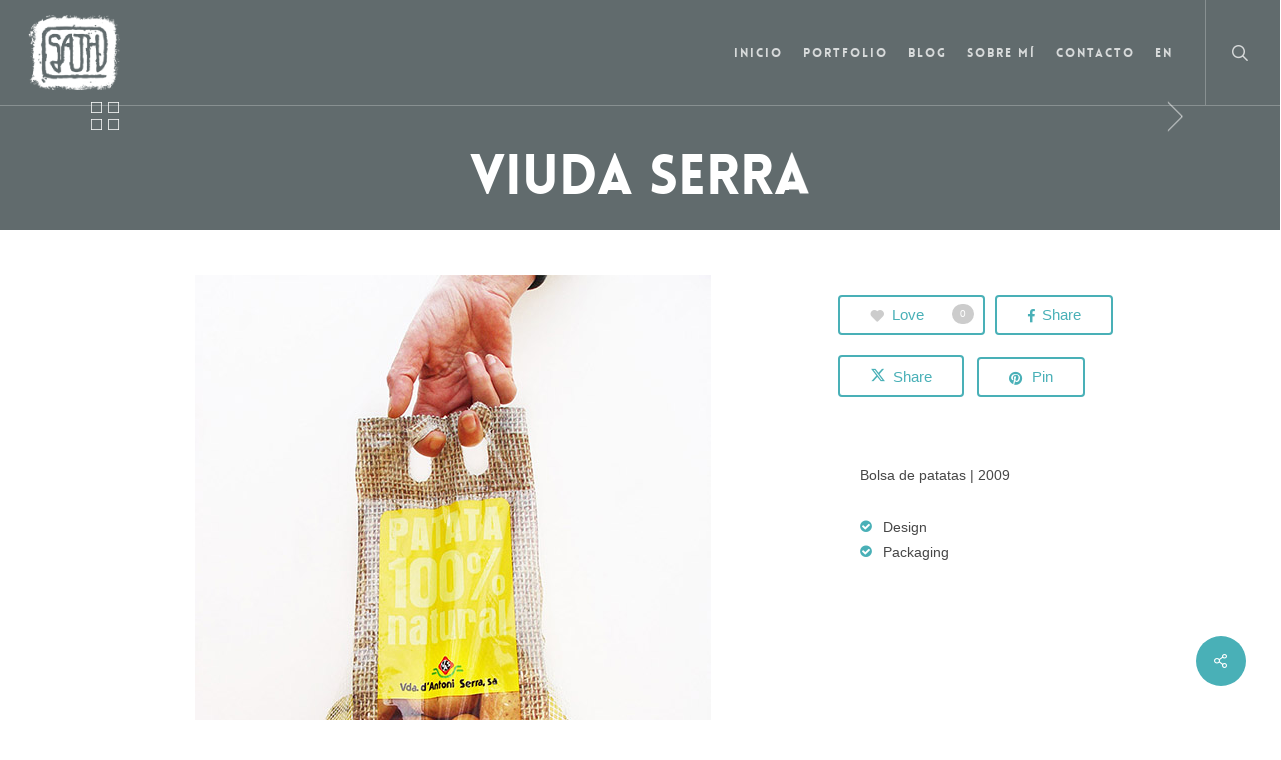

--- FILE ---
content_type: text/css
request_url: https://sath.es/wp-content/themes/salient/css/build/elements/element-recent-posts.css?ver=17.2.0
body_size: 5018
content:
.home .blog-recent .col .post-header{color:#999;margin-bottom:12px}.home .blog-recent .col .post-header h3 a{color:#27cfc3}.blog-recent .mejs-container{margin-bottom:15px}.home .blog-recent .col .post-header h3{margin-bottom:3px}.blog-recent[data-style=default] .col .post-header h3{margin-bottom:3px;letter-spacing:-.2px;font-size:16px;line-height:23px}.blog-recent .col .post-header a,.blog-recent .col .post-header h3 a:hover{color:inherit}.blog-recent .col{margin-bottom:40px}.blog-recent .col .video-wrap{position:relative;padding-bottom:54.25%;padding-top:5px;height:0;margin-bottom:15px}.blog-recent .col .video-wrap iframe{position:absolute;top:0;left:0;width:100%;height:100%}.blog-recent div:last-of-type{margin-right:0}@media only screen and (min-width:1000px){.blog-recent .col.span_3{width:23.4%}}body .blog-recent[data-style].columns-1 div:nth-child(1n+1),body .blog-recent[data-style].columns-2 div:nth-child(2n+2),body .blog-recent[data-style].columns-3 div:nth-child(3n+3),body .blog-recent[data-style].columns-4 div:nth-child(4n+4){margin-right:0!important}.blog-recent.columns-4 div:nth-child(4n+5){clear:both}.blog-recent.columns-3 div:nth-child(3n+4){clear:both}.blog-recent.columns-2 div:nth-child(2n+3){clear:both}@media only screen and (max-width:999px) and (min-width:691px){.blog-recent.columns-4{margin:0 -2%}.blog-recent.columns-4 .col.span_3{margin:2%;width:45.9%}}body[data-col-gap*=px] .blog-recent.columns-1 .col.span_12{margin-left:0;margin-right:0}.video-wrap iframe{opacity:0;visibility:hidden}.blog-recent[data-style*=classic_enhanced][data-remove-post-date="1"] .post-header>span,.blog-recent[data-style=minimal][data-remove-post-date="1"] .post-header>.meta>span,.blog-recent[data-style=title_only][data-remove-post-date="1"] .post-header>span{display:none}.blog-recent[data-style*=classic_enhanced][data-remove-post-author="1"] .meta-author,.blog-recent[data-style=default][data-remove-post-author="1"] .meta-author,.nectar-recent-posts-single_featured[data-remove-post-author="1"] .grav-wrap .text>span,.nectar-recent-posts-single_featured[data-remove-post-author="1"] .grav-wrap>a{display:none}.blog-recent[data-style*=classic_enhanced][data-remove-post-comment-number="1"] .meta-comment-count,.blog-recent[data-style=default][data-remove-post-comment-number="1"] .meta-comment-count{display:none}.blog-recent .col .audio-wrap{margin-bottom:15px}.blog-recent[data-style=minimal] .col{margin-bottom:2%;padding:20px}.blog-recent[data-style=minimal] .excerpt{margin-bottom:5px}.blog-recent[data-style=minimal] .meta{margin-bottom:13px;display:block}.blog-recent[data-style=title_only] .meta{margin-bottom:6px;display:block}.blog-recent[data-style=minimal] .col>a,.blog-recent[data-style=title_only] .col>a{position:absolute;z-index:100;top:0;left:0;width:100%;height:100%;display:block}.blog-recent[data-style=minimal] .col a{color:inherit}.blog-recent[data-style=minimal] .col>span{color:#27cfc3;display:block}.blog-recent[data-style=minimal] .col i{background-color:transparent;color:inherit;height:auto;font-size:15px;width:23px;top:0;transition:transform .33s cubic-bezier(.75,0,.18,1);-webkit-transition:transform .33s cubic-bezier(.75,0,.18,1)}.blog-recent[data-style=minimal] .col:hover i{transform:translateX(7px);-webkit-transform:translateX(7px)}.blog-recent[data-style=minimal] .col>span{font-family:'Open Sans';font-weight:700;text-transform:uppercase;letter-spacing:2px;font-size:12px}.blog-recent[data-style=title_only] .col{background-color:rgba(0,0,0,.03);margin-bottom:2%;padding:50px 25px}.blog-recent[data-style=title_only]{text-align:center}.blog-recent[data-style=title_only] .post-header{width:70%;left:15%;margin-bottom:0;word-break:break-word;position:relative}.blog-recent[data-style=title_only] .col .post-header .meta,.blog-recent[data-style=title_only] .post-header .title{transition:transform .33s cubic-bezier(.75,0,.18,1),opacity .33s cubic-bezier(.75,0,.18,1),color .33s cubic-bezier(.75,0,.18,1);-webkit-transition:transform .33s cubic-bezier(.75,0,.18,1),opacity .33s cubic-bezier(.75,0,.18,1),color .33s cubic-bezier(.75,0,.18,1)}.blog-recent[data-style=title_only] .col:hover .post-header .title{transform:scale(1.1) translateY(-10px);-webkit-transform:scale(1.1) translateY(-10px);color:#27cfc3}.blog-recent[data-style=title_only] .col:hover .post-header .meta{transform:translateY(20px);-webkit-transform:translateY(20px);opacity:0}.span_9 .carousel-heading{padding-right:10px}.nectar-recent-posts-slider{overflow:hidden}.nectar-recent-posts-slider .nectar-recent-post-slide{width:101%;position:relative;line-height:0;min-height:250px;overflow:hidden}.nectar-recent-posts-slider .nectar-recent-posts-slider-inner:not(.flickity-enabled) .nectar-recent-post-slide{position:absolute;opacity:0}.nectar-recent-posts-slider .nectar-recent-posts-slider-inner:not(.flickity-enabled)>.nectar-recent-post-slide:first-child{position:relative;opacity:1}.nectar-recent-posts-slider .nectar-recent-posts-slider-inner:not(.flickity-enabled) .inner-wrap{position:relative;-webkit-transform:none;transform:none}.nectar-recent-posts-slider .nectar-recent-posts-slider-inner:not(.flickity-enabled) .recent-post-container{padding-bottom:100px;padding-top:100px}.nectar-recent-post-slide .nectar-recent-post-bg,.nectar-recent-posts-slider_multiple_visible .nectar-recent-post-slide .nectar-recent-post-bg-blur,.nectar-recent-posts-slider_multiple_visible .nectar-recent-post-slide .nectar-recent-post-bg-wrap{position:absolute;top:0;left:0;height:100%;width:100%;background-size:cover;background-position:center;background-color:#222}#ajax-content-wrap .nectar-recent-post-slide .nectar-recent-post-bg[data-nectar-img-src]{opacity:0}#ajax-content-wrap .nectar-recent-post-slide .nectar-recent-post-bg.loaded{-webkit-transition:opacity .55s ease .25s;transition:opacity .55s ease .25s}#ajax-content-wrap .nectar-recent-posts-slider_multiple_visible .flickity-viewport .nectar-recent-post-bg.loaded{-webkit-transition:transform .28s ease,opacity .55s ease .25s;transition:transform .28s ease,opacity .55s ease .25s}.nectar-recent-post-slide .row-bg{background-color:#222}.nectar-recent-posts-single_featured .nectar-recent-post-slide .nectar-recent-post-bg:after{background-color:rgba(2,2,2,.43)}.nectar-recent-posts-single_featured.multiple_featured .nectar-recent-post-slide .row-bg{z-index:0}.nectar-recent-posts-single_featured[data-bg-overlay=diagonal_gradient] .nectar-recent-post-slide .nectar-recent-post-bg:after{background-color:transparent}.nectar-recent-posts-single_featured[data-bg-overlay=diagonal_gradient] .nectar-recent-post-slide:after{background:linear-gradient(to right top,rgba(10,10,10,.9),transparent);position:absolute;top:0;left:0;width:100%;height:100%;content:'';z-index:1}.nectar-recent-posts-slider .container .strong{font-size:12px;font-family:'Open Sans';font-weight:700;letter-spacing:2px;text-transform:uppercase;margin-bottom:15px;color:#fff;position:relative;display:block;line-height:12px}.nectar-recent-posts-slider .container .strong a{color:#fff;margin-left:15px}.nectar-recent-posts-slider .container .strong a:hover span:before{width:100%;height:20px;top:-4px}.nectar-recent-posts-slider .container .strong a:first-child{margin-left:0}.nectar-recent-posts-slider .container .strong span{display:inline-block;position:relative;padding-left:13px;padding-right:10px;z-index:10}.nectar-recent-posts-slider .container .strong span:before{display:block;content:' ';height:11px;margin-right:4px;position:absolute;left:0;top:0;width:3px;transition:all .3s cubic-bezier(.175,.885,.32,1.1);-webkit-transition:all .3s cubic-bezier(.175,.885,.32,1.1);z-index:-1}.nectar-recent-post-content{position:absolute;color:#fff;z-index:20;width:100%;height:100%;top:0;left:0;pointer-events:none}.wpb_row:not(.full-width-content) .wpb_column:not(.vc_col-sm-12) .nectar-recent-posts-slider .container{padding:0!important}.wpb_row:not(.full-width-content) .wpb_column:not(.vc_col-sm-12) .nectar-recent-posts-slider .inner-wrap{max-width:none!important;padding:10px 15%!important;left:0}.nectar-recent-posts-slider .container{height:100%;pointer-events:none}.nectar-recent-posts-slider .inner-wrap{top:50%;position:absolute;left:auto;max-width:50%;width:auto;pointer-events:all;transform:translateY(-50%);-webkit-transform:translateY(-50%);transition:all .3s linear;display:inline-block;z-index:100}.nectar-recent-posts-slider h2 a,.nectar-recent-posts-slider_multiple_visible h3 a{transition:color .16s ease;-webkit-transition:color .16s ease}.nectar-recent-posts-single_featured{overflow:hidden;position:relative}.nectar-recent-posts-single_featured .nectar-recent-post-slide{position:relative;overflow:hidden}.nectar-recent-posts-single_featured.multiple_featured .nectar-recent-post-slide{transition:opacity .3s ease;opacity:0}.nectar-recent-posts-single_featured.multiple_featured .nectar-recent-post-slide.active{opacity:1}.nectar-recent-posts-single_featured.multiple_featured.js-loaded .nectar-recent-post-slide:not(.tallest),.nectar-recent-posts-single_featured.multiple_featured:not(.js-loaded) .nectar-recent-post-slide:not(:first-child){position:absolute;top:0;left:0;width:100%;height:100%}.nectar-recent-posts-single_featured .recent-post-container{z-index:10;position:relative}#boxed .nectar-recent-posts-single_featured[data-padding="20%"] .recent-post-container,.nectar-recent-posts-single_featured[data-padding="20%"] .recent-post-container{padding-top:20%;padding-bottom:20%}#boxed .nectar-recent-posts-single_featured[data-padding="18%"] .recent-post-container,.nectar-recent-posts-single_featured[data-padding="18%"] .recent-post-container{padding-top:18%;padding-bottom:18%}#boxed .nectar-recent-posts-single_featured[data-padding="16%"] .recent-post-container,.nectar-recent-posts-single_featured[data-padding="16%"] .recent-post-container{padding-top:16%;padding-bottom:16%}#boxed .nectar-recent-posts-single_featured[data-padding="14%"] .recent-post-container,.nectar-recent-posts-single_featured[data-padding="14%"] .recent-post-container{padding-top:14%;padding-bottom:14%}#boxed .nectar-recent-posts-single_featured[data-padding="12%"] .recent-post-container,.nectar-recent-posts-single_featured[data-padding="12%"] .recent-post-container{padding-top:12%;padding-bottom:12%}#boxed .nectar-recent-posts-single_featured[data-padding="10%"] .recent-post-container,.nectar-recent-posts-single_featured[data-padding="10%"] .recent-post-container{padding-top:10%;padding-bottom:10%}#boxed .nectar-recent-posts-single_featured[data-padding="8%"] .recent-post-container,.nectar-recent-posts-single_featured[data-padding="8%"] .recent-post-container{padding-top:8%;padding-bottom:8%}#boxed .nectar-recent-posts-single_featured[data-padding="6%"] .recent-post-container,.nectar-recent-posts-single_featured[data-padding="6%"] .recent-post-container{padding-top:6%;padding-bottom:6%}@media only screen and (max-width:999px){.nectar-recent-posts-single_featured .recent-post-container,.nectar-recent-posts-single_featured.multiple_featured>.container{padding-left:50px;padding-right:50px}.full-width-content .vc_col-sm-12 .nectar-recent-posts-single_featured .recent-post-container,.full-width-content .vc_col-sm-12 .nectar-recent-posts-single_featured.multiple_featured>.container{padding-left:0;padding-right:0}}.nectar-recent-posts-single_featured .nectar-button{opacity:1;margin-bottom:0}body .nectar-recent-posts-single_featured.zoom_out_reveal .nectar-button[data-arrow-style=curved]{box-shadow:none!important}body .nectar-recent-posts-single_featured .nectar-button[data-arrow-style=curved] span{transform:none;vertical-align:middle}body .nectar-recent-posts-single_featured .nectar-button[data-arrow-style=curved] .link_text{margin-left:5px}.nectar-recent-posts-single_featured .recent-post-container .excerpt{margin-bottom:45px;width:75%}.nectar-recent-posts-single_featured h2,.nectar-recent-posts-single_featured h3{margin:.35em 0 .35em 0}.nectar-recent-posts-single_featured .inner-wrap{width:50%}.vc_col-sm-10 .nectar-recent-posts-single_featured .inner-wrap,.vc_col-sm-6 .nectar-recent-posts-single_featured .inner-wrap,.vc_col-sm-8 .nectar-recent-posts-single_featured .inner-wrap,.vc_col-sm-9 .nectar-recent-posts-single_featured .inner-wrap{width:60%}.vc_col-sm-2 .nectar-recent-posts-single_featured .inner-wrap,.vc_col-sm-3 .nectar-recent-posts-single_featured .inner-wrap,.vc_col-sm-4 .nectar-recent-posts-single_featured .inner-wrap{width:80%}.nectar-recent-posts-single_featured .inner-wrap .strong a{padding:4px 8px;display:inline-block;line-height:20px;-webkit-transition:transform .45s cubic-bezier(.25,1,.33,1),box-shadow .45s cubic-bezier(.25,1,.33,1);transition:transform .45s cubic-bezier(.25,1,.33,1),box-shadow .45s cubic-bezier(.25,1,.33,1)}.nectar-recent-posts-single_featured .inner-wrap .strong a:hover{box-shadow:0 20px 38px rgba(0,0,0,.16);-ms-transform:translateY(-3px);transform:translateY(-3px);-webkit-transform:translateY(-3px)}.nectar-recent-posts-single_featured[data-max-width=full_width] .container{max-width:none}.nectar-recent-posts-single_featured .excerpt{font-size:clamp(16px,1.1vw,20px);line-height:1.6}@media only screen and (max-width:690px){.nectar-recent-posts-single_featured .excerpt{font-size:clamp(14px,1.1vw,20px)}}.nectar-recent-posts-single_featured.multiple_featured .nectar-recent-post-slide:first-child{z-index:20}.nectar-recent-posts-single_featured.multiple_featured .recent-post-container{z-index:auto}.nectar-recent-posts-single_featured.multiple_featured[data-bg-overlay=diagonal_gradient] .recent-post-container{z-index:10}.nectar-recent-posts-single_featured.multiple_featured .recent-post-container .large-featured-post-title a>span{position:relative;display:inline-block;overflow:hidden;vertical-align:bottom}.nectar-recent-posts-single_featured.multiple_featured .recent-post-container .large-featured-post-title a>span span{position:relative;display:block;-webkit-transform:translate3d(0,102%,0);transform:translate3d(0,102%,0)}.nectar-recent-posts-single_featured.multiple_featured .nectar-button{transition:none}.nectar-recent-posts-single_featured.multiple_featured .active .custom-content{margin-bottom:15px;margin-top:-25px}.nectar-recent-posts-single_featured.multiple_featured .active .custom-content,.nectar-recent-posts-single_featured.multiple_featured .active .grav-wrap,.nectar-recent-posts-single_featured.multiple_featured .active .nectar-button,.nectar-recent-posts-single_featured.multiple_featured .active .recent-post-container .large-featured-post-title a>span span{transition:opacity .85s cubic-bezier(.4,0,.1,1) .2s,transform .85s cubic-bezier(.4,0,.1,1) .2s,box-shadow .45s cubic-bezier(.25,1,.33,1)}.nectar-recent-posts-single_featured.multiple_featured .custom-content,.nectar-recent-posts-single_featured.multiple_featured .grav-wrap,.nectar-recent-posts-single_featured.multiple_featured .nectar-button{opacity:0;transform:translateY(40px)}.nectar-recent-posts-single_featured.multiple_featured .active .custom-content,.nectar-recent-posts-single_featured.multiple_featured .active .grav-wrap,.nectar-recent-posts-single_featured.multiple_featured .active .nectar-button{opacity:1;transform:translateY(0)}.nectar-recent-posts-single_featured.multiple_featured .active .recent-post-container .large-featured-post-title a>span span{-webkit-transform:translate3d(0,0,0);transform:translate3d(0,0,0);opacity:1}.nectar-recent-posts-single_featured.multiple_featured>.container{position:absolute;top:50%;left:50%;right:0;transform:translateY(-50%) translateX(-50%);z-index:20;text-align:right;pointer-events:none}.nectar-recent-posts-single_featured.multiple_featured>.container .controls{display:inline-block;text-align:left;width:200px;pointer-events:auto}@media only screen and (min-width:1000px){.nectar-recent-posts-single_featured.multiple_featured[data-nav-location=bottom]>.container .controls{display:block;text-align:left;width:auto;margin-left:0;pointer-events:auto}.nectar-recent-posts-single_featured.multiple_featured[data-nav-location=bottom]>.container{top:auto;right:0;left:0;bottom:0;text-align:left;transform:none}.nectar-recent-posts-single_featured.multiple_featured[data-nav-location=bottom] .controls li{display:inline-block}.nectar-recent-posts-single_featured.multiple_featured[data-nav-location=bottom] .nectar-recent-post-slide .container{margin-bottom:75px}.full-width-content .nectar-recent-posts-single_featured.multiple_featured[data-nav-location=bottom] .controls[data-num="2"] li{width:25%;margin-right:25%}.full-width-content .nectar-recent-posts-single_featured.multiple_featured[data-nav-location=bottom] .controls[data-num="3"] li{width:20%;margin-right:18%}.full-width-content .nectar-recent-posts-single_featured.multiple_featured[data-nav-location=bottom] .controls[data-num="4"] li{width:17.9%;margin-right:6.9%}.nectar-recent-posts-single_featured.multiple_featured[data-nav-location=bottom] .controls[data-num="2"] li{width:25%;margin-right:25%}.nectar-recent-posts-single_featured.multiple_featured[data-nav-location=bottom] .controls[data-num="3"] li{width:20%;margin-right:20%}.nectar-recent-posts-single_featured.multiple_featured[data-nav-location=bottom] .controls[data-num="4"] li{width:18%;margin-right:9%}.full-width-content .nectar-recent-posts-single_featured.multiple_featured[data-nav-location=bottom] .controls li:last-child,.nectar-recent-posts-single_featured.multiple_featured[data-nav-location=bottom] .controls li:last-child{margin-right:0}}@media only screen and (max-width:999px){.nectar-recent-posts-single_featured.multiple_featured .nectar-recent-post-slide .container{margin-bottom:30px}}.nectar-recent-posts-single_featured.multiple_featured .controls li .color-bar,.nectar-recent-posts-single_featured.multiple_featured .controls li .color-bar:after,.nectar-recent-posts-single_featured.multiple_featured .controls li:after,.nectar-recent-posts-single_featured.multiple_featured .controls li:before{display:block;content:'';position:absolute;bottom:0;width:100%;background-color:rgba(255,255,255,.2);height:2px;left:0}@media only screen and (min-width:1000px){body .nectar-recent-posts-single_featured.multiple_featured .controls li.active:before{background-color:rgba(255,255,255,.2)!important}}.nectar-recent-posts-single_featured.multiple_featured .controls li:after{transform:scaleX(0);transform-origin:right;transition:transform 1s cubic-bezier(.4,0,.1,1)}.nectar-recent-posts-single_featured[data-autorotate="3000"] .controls li.active:after{transition:transform 2.95s linear}.nectar-recent-posts-single_featured[data-autorotate="4000"] .controls li.active:after{transition:transform 3.95s linear}.nectar-recent-posts-single_featured[data-autorotate="5000"] .controls li.active:after{transition:transform 4.95s linear}.nectar-recent-posts-single_featured[data-autorotate="6000"] .controls li.active:after{transition:transform 5.95s linear}.nectar-recent-posts-single_featured[data-autorotate="7000"] .controls li.active:after{transition:transform 6.95s linear}.nectar-recent-posts-single_featured[data-autorotate="8000"] .controls li.active:after{transition:transform 7.95s linear}.nectar-recent-posts-single_featured[data-autorotate="9000"] .controls li.active:after{transition:transform 8.95s linear}.nectar-recent-posts-single_featured[data-autorotate="10000"] .controls li.active:after{transition:transform 9.95s linear}.nectar-recent-posts-single_featured[data-autorotate="11000"] .controls li.active:after{transition:transform 10.95s linear}.nectar-recent-posts-single_featured.multiple_featured .controls li.trans-out:after{transition:none}.nectar-recent-posts-single_featured.multiple_featured .controls li.active:after{transform:scaleX(1);transform-origin:left}.nectar-recent-posts-single_featured.multiple_featured .controls li.active .title,.nectar-recent-posts-single_featured.multiple_featured .controls li:hover .title{opacity:1}.nectar-recent-posts-single_featured.multiple_featured .controls li{margin:50px 0;padding:10px 0;position:relative;cursor:pointer;display:block}.nectar-recent-posts-single_featured.multiple_featured .controls li .title{transition:opacity .2s ease;opacity:.65;line-height:22px;font-size:16px;display:block}body[data-button-style*=slightly_rounded] .nectar-recent-posts-single_featured .inner-wrap .strong a{border-radius:5px}body[data-button-style*=slightly_rounded] .blog-recent .more-link span{border-radius:4px}body[data-button-style^=rounded] .nectar-recent-posts-single_featured .inner-wrap .strong a{border-radius:50px;padding:4px 12px}.nectar-recent-posts-slider h2 a,.nectar-recent-posts-slider_multiple_visible .recent-post-container.container .strong a,.nectar-recent-posts-slider_multiple_visible h3 a{color:#fff}.nectar-recent-posts-slider h2 a:hover{color:rgba(255,255,255,.8)}.nectar-recent-posts-single_featured .grav-wrap .text,[data-style=list_featured_first_row] .grav-wrap .text{display:inline-block;font-size:16px;line-height:20px}.nectar-recent-posts-single_featured .grav-wrap .text a{position:relative;font-size:inherit;line-height:inherit}.nectar-recent-posts-single_featured .grav-wrap .text a:before{background-color:#fff}.nectar-recent-posts-single_featured .controls li,.nectar-recent-posts-single_featured .inner-wrap,.nectar-recent-posts-single_featured a,.nectar-recent-posts-single_featured h2{color:#fff}.blog-recent[data-style=list_featured_first_row] .small{position:relative;transform:none;top:0;display:inline-block;vertical-align:middle}.blog-recent[data-style=list_featured_first_row] a.small{width:80px;height:100%;margin-right:30px;line-height:0;position:relative}.blog-recent[data-style=list_featured_first_row] a.small .img-thumbnail{width:100%;height:100%;background-size:cover;display:block}.blog-recent[data-style=list_featured_first_row] .featured .img-thumbnail{width:100%;background-size:cover;background-position:center;padding-bottom:65%;display:block}.blog-recent[data-style=list_featured_first_row] .meta-category{position:relative;z-index:30}.blog-recent[data-style=list_featured_first_row] .col:not(.has-post-thumbnail) a.small,.blog-recent[data-style=list_featured_first_row] .small img,.blog-recent[data-style=list_featured_first_row] a.small .img-thumbnail{border-radius:5px;-webkit-transition:transform .7s cubic-bezier(.2,1,.22,1),box-shadow .7s cubic-bezier(.2,1,.22,1),opacity .55s ease .25s;transition:transform .7s cubic-bezier(.2,1,.22,1),box-shadow .7s cubic-bezier(.2,1,.22,1),opacity .55s ease .25s}.blog-recent[data-style=list_featured_first_row] .col:not(.has-post-thumbnail) a.small{background-color:rgba(0,0,0,.35);border-radius:5px}.span_12.light .blog-recent[data-style=list_featured_first_row] .excerpt{opacity:.7}.blog-recent[data-style=list_featured_first_row] .full-post-link{position:absolute;left:0;top:0;width:100%;height:100%;display:block;z-index:20}.blog-recent[data-style=list_featured_first_row] .col.span_3 a.small{width:60px;height:60px}.blog-recent[data-style=list_featured_first_row] .col.span_12 a.small,.blog-recent[data-style=list_featured_first_row] .col.span_4 a.small,.blog-recent[data-style=list_featured_first_row] .col.span_6 a.small{width:80px;height:80px}@media only screen and (min-width:1300px){.blog-recent[data-style=list_featured_first_row] .col.span_6 a.small{width:100px;height:100px}}.vc_col-sm-6 .blog-recent[data-style=list_featured_first_row] .col.span_4 a.small,.vc_col-sm-8 .blog-recent[data-style=list_featured_first_row] .col.span_4 a.small,.vc_col-sm-9 .blog-recent[data-style=list_featured_first_row] .col.span_4 a.small{width:65px;height:65px;margin-right:22px}.vc_col-sm-6 .blog-recent[data-style=list_featured_first_row] .col.span_4 .post-header.small,.vc_col-sm-8 .blog-recent[data-style=list_featured_first_row] .col.span_4 .post-header.small,.vc_col-sm-9 .blog-recent[data-style=list_featured_first_row] .col.span_4 .post-header.small{padding-right:0}.blog-recent[data-style=list_featured_first_row] .col:not(.has-post-thumbnail) a.small:after{display:block;width:20px;height:20px;border-radius:5px;text-align:center;margin-right:3%;position:absolute;left:50%;top:50%;color:#fff;-webkit-transform:translateY(-50%) translateX(-50%);transform:translateY(-50%) translateX(-50%);font:normal normal normal 18px/20px icomoon;content:"\f03e";text-rendering:auto;-webkit-font-smoothing:antialiased}@media only screen and (min-width:1000px){.blog-recent[data-style=list_featured_first_row] .col.span_3{width:22.6%;margin-right:3%}.blog-recent[data-style=list_featured_first_row] .col.span_4{width:31.2%;margin-right:3%}.blog-recent[data-style=list_featured_first_row] .col.span_6{width:47.9%;margin-right:4%}.vc_col-sm-8 .blog-recent[data-style=list_featured_first_row] .col.span_3,.vc_col-sm-9 .blog-recent[data-style=list_featured_first_row] .col.span_3{width:22.3%;margin-right:3.5%}.vc_col-sm-8 .blog-recent[data-style=list_featured_first_row] .col.span_4,.vc_col-sm-9 .blog-recent[data-style=list_featured_first_row] .col.span_4{width:31%;margin-right:3.4%}.vc_col-sm-8 .blog-recent[data-style=list_featured_first_row] .col.span_6,.vc_col-sm-9 .blog-recent[data-style=list_featured_first_row] .col.span_6{width:48.1%;margin-right:3.5%}.blog-recent[data-style=list_featured_first_row]>.col.span_3:nth-child(1),.blog-recent[data-style=list_featured_first_row]>.col.span_3:nth-child(2),.blog-recent[data-style=list_featured_first_row]>.col.span_3:nth-child(3),.blog-recent[data-style=list_featured_first_row]>.col.span_3:nth-child(4),.blog-recent[data-style=list_featured_first_row]>.col.span_4:nth-child(1),.blog-recent[data-style=list_featured_first_row]>.col.span_4:nth-child(2),.blog-recent[data-style=list_featured_first_row]>.col.span_4:nth-child(3),.blog-recent[data-style=list_featured_first_row]>.col.span_6:nth-child(1),.blog-recent[data-style=list_featured_first_row]>.col.span_6:nth-child(2){align-self:flex-start}}@media only screen and (max-width:999px){.row .blog-recent[data-style=list_featured_first_row] .col{margin-right:0}}.blog-recent[data-style=list_featured_first_row]{display:-ms-flexbox;display:-webkit-flex;display:flex;-webkit-flex-wrap:wrap;flex-wrap:wrap;width:100%;align-items:center}@media only screen and (max-width:999px) and (min-width:691px){.blog-recent[data-style=list_featured_first_row]>.col.span_3:nth-child(1),.blog-recent[data-style=list_featured_first_row]>.col.span_3:nth-child(2),.blog-recent[data-style=list_featured_first_row]>.col.span_3:nth-child(3),.blog-recent[data-style=list_featured_first_row]>.col.span_3:nth-child(4){vertical-align:top}.blog-recent[data-style=list_featured_first_row] .col.span_3{width:46.9%!important;margin-right:6%!important;padding-right:0;padding-left:0}.blog-recent[data-style=list_featured_first_row] .col.span_3:nth-child(2n+2){margin-right:0!important}}.blog-recent[data-style=list_featured_first_row] .col{float:none}.blog-recent[data-style=list_featured_first_row] .featured .post-featured-img{padding-bottom:145%;background-position:center;background-size:cover}.blog-recent[data-style=list_featured_first_row] .featured .img-thumbnail[data-nectar-img-src],.blog-recent[data-style=list_featured_first_row] .featured .post-featured-img[data-nectar-img-src],.blog-recent[data-style=list_featured_first_row] a.small .img-thumbnail[data-nectar-img-src]{opacity:0}.full-width-section .blog-recent[data-style=list_featured_first_row] .featured>.img-thumbnail,.full-width-section .blog-recent[data-style=list_featured_first_row] .featured>img{margin-bottom:25px}.blog-recent[data-style=list_featured_first_row] .featured .post-featured-img,.blog-recent[data-style=list_featured_first_row] .featured>.img-thumbnail,.blog-recent[data-style=list_featured_first_row] .featured>img{display:block;margin-bottom:20px;max-width:none;width:100%;border-radius:5px;-webkit-transition:transform .7s cubic-bezier(.2,1,.22,1),box-shadow .7s cubic-bezier(.2,1,.22,1),opacity .55s ease .25s;transition:transform .7s cubic-bezier(.2,1,.22,1),box-shadow .7s cubic-bezier(.2,1,.22,1),opacity .55s ease .25s}.blog-recent[data-style=list_featured_first_row] .col:hover .post-featured-img,.blog-recent[data-style=list_featured_first_row] .col:hover a>.img-thumbnail,.blog-recent[data-style=list_featured_first_row] .col:hover a>img,.blog-recent[data-style=list_featured_first_row] .col:hover:not(.has-post-thumbnail) a.small,.blog-recent[data-style=list_featured_first_row] .col:not(.has-post-thumbnail) a.small:hover,.blog-recent[data-style=list_featured_first_row] .featured:hover>img,.blog-recent[data-style=list_featured_first_row] .small:hover>.img-thumbnail,.blog-recent[data-style=list_featured_first_row] .small:hover>img{-webkit-transform:translateY(-4px);transform:translateY(-4px);box-shadow:0 25px 60px rgba(0,0,0,.17)}.blog-recent[data-style=list_featured_first_row] .img-thumbnail,.blog-recent[data-style=list_featured_first_row] .post-featured-img{position:relative}#ajax-content-wrap .blog-recent[data-style=list_featured_first_row] .featured img,#ajax-content-wrap .blog-recent[data-style=list_featured_first_row] .small img{position:absolute;top:0;left:0;width:100%;height:100%;object-fit:cover;border-radius:5px}.blog-recent[data-style=list_featured_first_row] img.nectar-lazy{opacity:0;transition:opacity .5s ease}.blog-recent[data-style=list_featured_first_row] img.nectar-lazy.loaded{opacity:1}.blog-recent[data-style=list_featured_first_row] .small:hover>.img-thumbnail,.blog-recent[data-style=list_featured_first_row] .small:hover>img{-webkit-transform:translateY(-3px);transform:translateY(-3px)}.blog-recent[data-style=list_featured_first_row] .small:hover>img{box-shadow:0 13px 30px rgba(0,0,0,.14)}.blog-recent[data-style=list_featured_first_row] .col.span_4 .post-header.small,.blog-recent[data-style=list_featured_first_row] .col.span_6 .post-header.small{padding-right:30px}.blog-recent[data-style=list_featured_first_row] .post-header h3 a,.blog-recent[data-style=list_featured_first_row] .post-header h5 a,.home .blog-recent[data-style=list_featured_first_row] .col .post-header h3 a{color:inherit!important}.blog-recent[data-style=list_featured_first_row] .post-header.small{display:inline-block;margin-bottom:0;vertical-align:middle;width:calc(100% - 120px)}@media only screen and (min-width:1300px){.blog-recent[data-style=list_featured_first_row] .post-header.small{width:calc(100% - 140px)}}.blog-recent[data-style=list_featured_first_row] .col.span_3 .post-header.small{width:calc(100% - 100px)}.blog-recent[data-style=list_featured_first_row] .small img{margin-bottom:0}[data-style=list_featured_first_row] .meta-category a{margin-right:10px;font-size:14px;line-height:18px;position:relative}[data-style=list_featured_first_row] .post-header.small .meta-category a{font-size:13px}.span_12.light [data-style=list_featured_first_row] .meta-category a{color:#fff;transition:opacity .37s cubic-bezier(.52,.01,.16,1)}.span_12.light [data-style=list_featured_first_row] .meta-category a{opacity:.72}.span_12.light [data-style=list_featured_first_row] .meta-category a:hover{opacity:1}.span_12.light [data-style=list_featured_first_row] .meta-category a:before{background-color:#fff}.blog-recent[data-style*=classic_enhanced] .entire-meta-link,.blog-recent[data-style=material] .entire-meta-link{position:absolute;top:0;left:0;display:block;width:100%;z-index:101;height:100%}.blog-recent[data-style*=classic_enhanced] .inner-wrap{background-color:#fff}.blog-recent[data-style=classic_enhanced][data-color-scheme=dark] .inner-wrap{background-color:rgba(0,0,0,.3)}.blog-recent[data-style=classic_enhanced].no-thumbs .inner-wrap:not(.has-post-thumbnail) .article-content-wrap{position:relative;top:0;-webkit-transform:none;transform:none}.blog-recent[data-style=classic_enhanced][data-color-scheme=dark] .article-content-wrap{background-color:transparent}.blog-recent[data-style=classic_enhanced][data-color-scheme=dark] h3.title,.span_12.light .blog-recent[data-style=classic_enhanced][data-color-scheme=dark] h3.title{color:#fff}.blog-recent[data-style=classic_enhanced][data-color-scheme=dark] .inner-wrap:not(.has-post-thumbnail) .meta-category a{color:rgba(255,255,255,.6)}.blog-recent[data-style=classic_enhanced][data-color-scheme=dark] .inner-wrap:not(.has-post-thumbnail) .meta-category a{border:2px solid rgba(255,255,255,.3)}.blog-recent[data-style=classic_enhanced][data-color-scheme=dark] .post-meta a:hover i{color:#fff}.blog-recent[data-style=classic_enhanced][data-color-scheme=dark] .post-featured-img{overflow:hidden}.blog-recent[data-style=classic_enhanced][data-color-scheme=dark] .post-meta{border-top:1px solid rgba(255,255,255,.06)}@media only screen and (min-width:1000px){.blog-recent[data-style*=classic_enhanced].columns-3 .span_4,.blog-recent[data-style=material].columns-3 .span_4{width:31.2%;margin-right:3%;margin-bottom:3%}}@media only screen and (min-width:1000px){.blog-recent[data-style*=classic_enhanced].columns-2 .span_6{width:48.2%;margin-right:3%;margin-bottom:3%}}body .blog-recent[data-style*=classic_enhanced] .has-post-thumbnail .meta-category a{z-index:320}.blog-recent[data-style*=classic_enhanced] .inner-wrap{width:100%;padding-bottom:47px}.full-width-section>.span_12.blog-recent[data-style=material] .col{margin-bottom:30px!important}.blog-recent[data-style=material] .inner-wrap{width:100%}.blog-recent[data-style*=classic_enhanced],.blog-recent[data-style=material]{display:-webkit-flex;display:flex;-webkit-flex-wrap:wrap;flex-wrap:wrap}.single .vc_row-fluid>.blog-recent[data-style*=classic_enhanced],.single .vc_row-fluid>.blog-recent[data-style=material]{margin-right:0;margin-left:0}.blog-recent[data-style*=classic_enhanced]>.col,.blog-recent[data-style=material]>.col{display:-webkit-flex;display:flex}.blog-recent[data-style*=classic_enhanced_alt] .inner-wrap{background-color:#444}.blog-recent[data-style*=classic_enhanced_alt] .has-post-thumbnail .meta-category a,.blog-recent[data-style*=classic_enhanced_alt] .meta-category a{position:relative}body .blog-recent[data-style*=classic_enhanced_alt] .inner-wrap:not(.has-post-thumbnail) .article-content-wrap,body .blog-recent[data-style=classic_enhanced_alt] .inner-wrap .article-content-wrap{position:relative;background-color:transparent;left:0;top:0;-webkit-transform:none;transform:none;width:100%;padding:30% 17%;margin-top:20px;z-index:100}.recent-posts .post-header a{color:#888}.recent-posts .post-header a:hover{color:#27cfc3}.recent-posts .post-header .title{margin-bottom:1px}.recent-posts .post-header .title a{color:#27cfc3}.recent-posts .post-header .title a:hover{color:inherit}.recent-posts article.post .post-header a{color:#999}@media only screen and (min-width :1px) and (max-width :999px){.blog-recent[data-style=title_only] .post-header{transform:none;-webkit-transform:none;top:0}.nectar-recent-posts-single_featured.multiple_featured>.container .controls{width:auto;margin-left:0;margin-bottom:10px}.nectar-recent-posts-single_featured.multiple_featured .controls li{display:inline-block;padding:12px;margin:6px}.nectar-recent-posts-single_featured.multiple_featured .controls li:first-child{margin-left:-8px}.nectar-recent-posts-single_featured.multiple_featured .controls li .title{display:none}.nectar-recent-posts-single_featured.multiple_featured .controls li:after{display:none}.nectar-recent-posts-single_featured.multiple_featured .controls li:before{height:10px;width:10px;top:50%;bottom:auto;left:50%;border-radius:10px;transform:translateX(-50%) translateY(-50%);transition:all .3s ease}.nectar-recent-posts-single_featured.multiple_featured>.container{top:auto;text-align:left;bottom:0;left:0;right:0;-webkit-transform:translateY(-15%);transform:translateY(-15%)}.nectar-recent-posts-single_featured .inner-wrap{width:80%}}@media only screen and (max-width :690px){.nectar-recent-posts-single_featured.multiple_featured .recent-post-container{margin-bottom:40px}.nectar-recent-posts-single_featured .grav-wrap .text>span,.nectar-recent-posts-single_featured .grav-wrap>a{display:none}.nectar-recent-posts-single_featured .inner-wrap{width:100%!important}.blog-recent[data-style*=classic_enhanced] .post .post-meta{display:block}}@media only screen and (min-width :691px) and (max-width :999px){.row .blog-recent[data-style=list_featured_first_row].columns-3 .col:first-child .post-featured-img{padding-bottom:50%}.row .blog-recent[data-style=list_featured_first_row].columns-2 .col,.row .blog-recent[data-style=list_featured_first_row].columns-3 .col:not(:first-child){width:48%;margin-right:4%!important}.row .blog-recent[data-style=list_featured_first_row].columns-2 .col:nth-child(2n+2),.row .blog-recent[data-style=list_featured_first_row].columns-3 .col:nth-child(2n+3){margin-right:0!important}.row .blog-recent[data-style=list_featured_first_row].columns-2 .col:nth-child(1),.row .blog-recent[data-style=list_featured_first_row].columns-2 .col:nth-child(2),.row .blog-recent[data-style=list_featured_first_row].columns-3 .col:nth-child(2),.row .blog-recent[data-style=list_featured_first_row].columns-3 .col:nth-child(3){align-self:flex-start}}